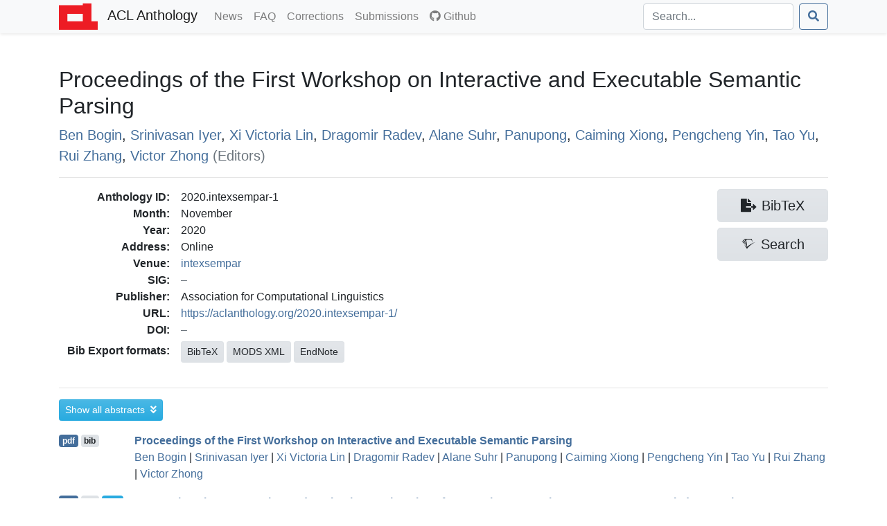

--- FILE ---
content_type: text/html; charset=utf-8
request_url: https://aclanthology.org/volumes/2020.intexsempar-1/
body_size: 6557
content:
<!doctype html><html lang=en-us><head><meta charset=utf-8><meta charset=utf-8><meta name=viewport content="width=device-width,initial-scale=1,shrink-to-fit=no"><!--[if IEMobile]><meta http-equiv=cleartype content="on"><![endif]--><title>Proceedings of the First Workshop on Interactive and Executable Semantic Parsing - ACL Anthology</title>
<meta name=generator content="Hugo 0.140.2"><link href=/aclicon.ico rel="shortcut icon" type=image/x-icon><link rel=stylesheet href=/css/main.min.b53e37419139f6302a0be966257012b1d281f3350967383f227f76c0ecaeff80.css media=screen><link rel=stylesheet href=https://use.fontawesome.com/releases/v5.7.2/css/all.css integrity=sha384-fnmOCqbTlWIlj8LyTjo7mOUStjsKC4pOpQbqyi7RrhN7udi9RwhKkMHpvLbHG9Sr crossorigin=anonymous><link rel=stylesheet href=/css/academicons.min.css></head><body><nav class="navbar navbar-expand-sm navbar-light bg-light bg-gradient-light shadow-sm py-0 mb-3 mb-md-4 mb-xl-5"><div id=navbar-container class=container><a class=navbar-brand href=https://aclanthology.org/><img src=https://aclanthology.org/images/acl-logo.svg width=56 alt="ACL Logo">
<span class="d-inline pl-2">ACL Anthology</span>
</a><button class=navbar-toggler type=button data-toggle=collapse data-target=#navbarSupportedContent aria-controls=navbarSupportedContent aria-expanded=false aria-label="Toggle navigation">
<span class=navbar-toggler-icon></span></button><div class="collapse navbar-collapse" id=navbarSupportedContent><ul class="navbar-nav flex-grow-1 pr-md-2"><li class=nav-item><a class=nav-link href=/posts/>News<span class=sr-only>(current)</span></a></li><li class=nav-item><a class=nav-link href=/faq/>FAQ<span class=sr-only>(current)</span></a></li><li class=nav-item><a class=nav-link href=/info/corrections/>Corrections<span class=sr-only>(current)</span></a></li><li class=nav-item><a class=nav-link href=/info/contrib/>Submissions<span class=sr-only>(current)</span></a></li><li class=nav-item><a class=nav-link href=https://github.com/acl-org/acl-anthology/><i class="fab fa-github pr-1"></i>Github</a></li></ul><form class="form-inline my-2 my-lg-0 flex-nowrap" action=/search/? method=get><input id=acl-search-box class="form-control mr-sm-2" name=q type=search placeholder=Search... aria-label=Search>
<button class="btn btn-outline-primary" type=submit><i class="fas fa-search"></i></button></form></div></div></nav><div id=main-container class=container><section id=main><h2 id=title>Proceedings of the First Workshop on Interactive and Executable Semantic Parsing</h2><p class=lead><a href=/people/ben-bogin/>Ben Bogin</a>,
<a href=/people/srinivasan-iyer/>Srinivasan Iyer</a>,
<a href=/people/xi-victoria-lin/>Xi Victoria Lin</a>,
<a href=/people/dragomir-radev/>Dragomir Radev</a>,
<a href=/people/alane-suhr/>Alane Suhr</a>,
<a href=/people/panupong/>Panupong</a>,
<a href=/people/caiming-xiong/>Caiming Xiong</a>,
<a href=/people/pengcheng-yin/>Pengcheng Yin</a>,
<a href=/people/tao-yu/>Tao Yu</a>,
<a href=/people/rui-zhang/>Rui Zhang</a>,
<a href=/people/victor-zhong/>Victor Zhong</a>
<span class=text-muted>(Editors)</span><hr><div class="row acl-paper-details"><div class="col col-lg-10 order-2"><dl><dt>Anthology ID:</dt><dd>2020.intexsempar-1</dd><dt>Month:</dt><dd>November</dd><dt>Year:</dt><dd>2020</dd><dt>Address:</dt><dd>Online</dd><dt>Venue:</dt><dd><a href=/venues/intexsempar/>intexsempar</a></dd><dt>SIG:</dt><dd></dd><dt>Publisher:</dt><dd>Association for Computational Linguistics</dd><dt>URL:</dt><dd><a href=https://aclanthology.org/2020.intexsempar-1/>https://aclanthology.org/2020.intexsempar-1/</a></dd><dt>DOI:</dt><dd></dd><dt class=acl-button-row>Bib Export formats:</dt><dd class=acl-button-row><a class="btn btn-secondary btn-sm" href=/volumes/2020.intexsempar-1.bib>BibTeX</a>
<a class="btn btn-secondary btn-sm" href=/volumes/2020.intexsempar-1.xml>MODS XML</a>
<a class="btn btn-secondary btn-sm" href=/volumes/2020.intexsempar-1.endf>EndNote</a></dd></dl></div><div class=acl-paper-link-block><a class="btn btn-secondary" href=/volumes/2020.intexsempar-1.bib title="Export 'Proceedings of the First Workshop on Interactive and Executable Semantic Parsing' to bib format"><i class="fas fa-file-export"></i><span class="pl-2 transform-lower-sm">Bib</span><span class="d-none d-sm-inline">TeX</span>
</a><a class="btn btn-secondary" href="https://www.semanticscholar.org/search?q=Proceedings+of+the+First+Workshop+on+Interactive+and+Executable+Semantic+Parsing" title="Search for 'Proceedings of the First Workshop on Interactive and Executable Semantic Parsing' on Semantic Scholar"><i class="ai ai-semantic-scholar"></i><span class="pl-sm-2 d-none d-sm-inline">Search</span></a></div></div><hr><button class="btn btn-sm btn-info d-block mb-3" id=toggle-all-abstracts data-toggle-state=hide disabled>
<span class=on-toggle-state-hide>Show all abstracts<i class="ml-2 fas fa-angle-double-down"></i></span><span class=on-toggle-state-show>Hide all abstracts<i class="ml-2 fas fa-angle-double-up"></i></span></button><div><p class="d-sm-flex align-items-stretch"><span class="d-block mr-2 text-nowrap list-button-row"><a class="badge badge-primary align-middle mr-1" href=https://aclanthology.org/2020.intexsempar-1.0.pdf data-toggle=tooltip data-placement=top title="Open PDF">pdf
</a><a class="badge badge-secondary align-middle mr-1" href=/2020.intexsempar-1.0.bib data-toggle=tooltip data-placement=top title="Export to BibTeX">bib</a><br class="d-none d-sm-inline-block"></span><span class=d-block><strong><a class=align-middle href=/2020.intexsempar-1.0/>Proceedings of the First Workshop on Interactive and Executable Semantic Parsing</a></strong><br><a href=/people/ben-bogin/>Ben Bogin</a>
|
<a href=/people/srinivasan-iyer/>Srinivasan Iyer</a>
|
<a href=/people/xi-victoria-lin/>Xi Victoria Lin</a>
|
<a href=/people/dragomir-radev/>Dragomir Radev</a>
|
<a href=/people/alane-suhr/>Alane Suhr</a>
|
<a href=/people/panupong/>Panupong</a>
|
<a href=/people/caiming-xiong/>Caiming Xiong</a>
|
<a href=/people/pengcheng-yin/>Pengcheng Yin</a>
|
<a href=/people/tao-yu/>Tao Yu</a>
|
<a href=/people/rui-zhang/>Rui Zhang</a>
|
<a href=/people/victor-zhong/>Victor Zhong</a></span></p><p class="d-sm-flex align-items-stretch"><span class="d-block mr-2 text-nowrap list-button-row"><a class="badge badge-primary align-middle mr-1" href=https://aclanthology.org/2020.intexsempar-1.1.pdf data-toggle=tooltip data-placement=top title="Open PDF">pdf
</a><a class="badge badge-secondary align-middle mr-1" href=/2020.intexsempar-1.1.bib data-toggle=tooltip data-placement=top title="Export to BibTeX">bib
</a><a class="badge badge-info align-middle mr-1" href=#abstract-2020--intexsempar-1--1 data-toggle=collapse aria-expanded=false aria-controls=abstract-2020.intexsempar-1.1 title="Show Abstract">abs</a><br class="d-none d-sm-inline-block"><a class="badge badge-attachment align-middle mr-1" href=https://slideslive.com/38939453 data-toggle=tooltip data-placement=top title=Video><i class="fas fa-video"></i></a></span>
<span class=d-block><strong><a class=align-middle href=/2020.intexsempar-1.1/><span class=acl-fixed-case>QA</span>2<span class=acl-fixed-case>E</span>xplanation: Generating and Evaluating Explanations for Question Answering Systems over Knowledge Graph</a></strong><br><a href=/people/saeedeh-shekarpour/>Saeedeh Shekarpour</a>
|
<a href=/people/abhishek-nadgeri/>Abhishek Nadgeri</a>
|
<a href=/people/kuldeep-singh/>Kuldeep Singh</a></span></p><div class="card bg-light mb-2 mb-lg-3 collapse abstract-collapse" id=abstract-2020--intexsempar-1--1><div class="card-body p-3 small">In the era of Big Knowledge Graphs, Question Answering (QA) systems have reached a milestone in their performance and feasibility. However, their applicability, particularly in specific domains such as the biomedical domain, has not gained wide acceptance due to their “black box” nature, which hinders transparency, fairness, and accountability of QA systems. Therefore, users are unable to understand how and why particular questions have been answered, whereas some others fail. To address this challenge, in this paper, we develop an automatic approach for generating explanations during various stages of a pipeline-based QA system. Our approach is a supervised and automatic approach which considers three classes (i.e., success, no answer, and wrong answer) for annotating the output of involved QA components. Upon our prediction, a template explanation is chosen and integrated into the output of the corresponding component. To measure the effectiveness of the approach, we conducted a user survey as to how non-expert users perceive our generated explanations. The results of our study show a significant increase in the four dimensions of the human factor from the Human-computer interaction community.</div></div><p class="d-sm-flex align-items-stretch"><span class="d-block mr-2 text-nowrap list-button-row"><a class="badge badge-primary align-middle mr-1" href=https://aclanthology.org/2020.intexsempar-1.2.pdf data-toggle=tooltip data-placement=top title="Open PDF">pdf
</a><a class="badge badge-secondary align-middle mr-1" href=/2020.intexsempar-1.2.bib data-toggle=tooltip data-placement=top title="Export to BibTeX">bib
</a><a class="badge badge-info align-middle mr-1" href=#abstract-2020--intexsempar-1--2 data-toggle=collapse aria-expanded=false aria-controls=abstract-2020.intexsempar-1.2 title="Show Abstract">abs</a><br class="d-none d-sm-inline-block"><a class="badge badge-attachment align-middle mr-1" href=https://slideslive.com/38939454 data-toggle=tooltip data-placement=top title=Video><i class="fas fa-video"></i></a></span>
<span class=d-block><strong><a class=align-middle href=/2020.intexsempar-1.2/>Uncertainty and Traffic-Aware Active Learning for Semantic Parsing</a></strong><br><a href=/people/priyanka-sen/>Priyanka Sen</a>
|
<a href=/people/emine-yilmaz/>Emine Yilmaz</a></span></p><div class="card bg-light mb-2 mb-lg-3 collapse abstract-collapse" id=abstract-2020--intexsempar-1--2><div class="card-body p-3 small">Collecting training data for semantic parsing is a time-consuming and expensive task. As a result, there is growing interest in industry to reduce the number of annotations required to train a semantic parser, both to cut down on costs and to limit customer data handled by annotators. In this paper, we propose uncertainty and traffic-aware active learning, a novel active learning method that uses model confidence and utterance frequencies from customer traffic to select utterances for annotation. We show that our method significantly outperforms baselines on an internal customer dataset and the Facebook Task Oriented Parsing (TOP) dataset. On our internal dataset, our method achieves the same accuracy as random sampling with 2,000 fewer annotations.</div></div><p class="d-sm-flex align-items-stretch"><span class="d-block mr-2 text-nowrap list-button-row"><a class="badge badge-primary align-middle mr-1" href=https://aclanthology.org/2020.intexsempar-1.3.pdf data-toggle=tooltip data-placement=top title="Open PDF">pdf
</a><a class="badge badge-secondary align-middle mr-1" href=/2020.intexsempar-1.3.bib data-toggle=tooltip data-placement=top title="Export to BibTeX">bib
</a><a class="badge badge-info align-middle mr-1" href=#abstract-2020--intexsempar-1--3 data-toggle=collapse aria-expanded=false aria-controls=abstract-2020.intexsempar-1.3 title="Show Abstract">abs</a><br class="d-none d-sm-inline-block"><a class="badge badge-attachment align-middle mr-1" href=https://slideslive.com/38939455 data-toggle=tooltip data-placement=top title=Video><i class="fas fa-video"></i></a></span>
<span class=d-block><strong><a class=align-middle href=/2020.intexsempar-1.3/>Improving Sequence-to-Sequence Semantic Parser for Task Oriented Dialog</a></strong><br><a href=/people/chaoting-xuan/>Chaoting Xuan</a></span></p><div class="card bg-light mb-2 mb-lg-3 collapse abstract-collapse" id=abstract-2020--intexsempar-1--3><div class="card-body p-3 small">Task Oriented Parsing (TOP) attempts to map utterances to compositional requests, including multiple intents and their slots. Previous work focus on a tree-based hierarchical meaning representation, and applying constituency parsing techniques to address TOP. In this paper, we propose a new format of meaning representation that is more compact and amenable to sequence-to-sequence (seq-to-seq) models. A simple copy-augmented seq-to-seq parser is built and evaluated over a public TOP dataset, resulting in 3.44% improvement over prior best seq-to-seq parser (exact match accuracy), which is also comparable to constituency parsers’ performance.</div></div><p class="d-sm-flex align-items-stretch"><span class="d-block mr-2 text-nowrap list-button-row"><a class="badge badge-primary align-middle mr-1" href=https://aclanthology.org/2020.intexsempar-1.4.pdf data-toggle=tooltip data-placement=top title="Open PDF">pdf
</a><a class="badge badge-secondary align-middle mr-1" href=/2020.intexsempar-1.4.bib data-toggle=tooltip data-placement=top title="Export to BibTeX">bib
</a><a class="badge badge-info align-middle mr-1" href=#abstract-2020--intexsempar-1--4 data-toggle=collapse aria-expanded=false aria-controls=abstract-2020.intexsempar-1.4 title="Show Abstract">abs</a><br class="d-none d-sm-inline-block"><a class="badge badge-attachment align-middle mr-1" href=https://slideslive.com/38939456 data-toggle=tooltip data-placement=top title=Video><i class="fas fa-video"></i></a></span>
<span class=d-block><strong><a class=align-middle href=/2020.intexsempar-1.4/>Learning Adaptive Language Interfaces through Decomposition</a></strong><br><a href=/people/siddharth-karamcheti/>Siddharth Karamcheti</a>
|
<a href=/people/dorsa-sadigh/>Dorsa Sadigh</a>
|
<a href=/people/percy-liang/>Percy Liang</a></span></p><div class="card bg-light mb-2 mb-lg-3 collapse abstract-collapse" id=abstract-2020--intexsempar-1--4><div class="card-body p-3 small">Our goal is to create an interactive natural language interface that efficiently and reliably learns from users to complete tasks in simulated robotics settings. We introduce a neural semantic parsing system that learns new high-level abstractions through decomposition: users interactively teach the system by breaking down high-level utterances describing novel behavior into low-level steps that it can understand. Unfortunately, existing methods either rely on grammars which parse sentences with limited flexibility, or neural sequence-to-sequence models that do not learn efficiently or reliably from individual examples. Our approach bridges this gap, demonstrating the flexibility of modern neural systems, as well as the one-shot reliable generalization of grammar-based methods. Our crowdsourced interactive experiments suggest that over time, users complete complex tasks more efficiently while using our system by leveraging what they just taught. At the same time, getting users to trust the system enough to be incentivized to teach high-level utterances is still an ongoing challenge. We end with a discussion of some of the obstacles we need to overcome to fully realize the potential of the interactive paradigm.</div></div><p class="d-sm-flex align-items-stretch"><span class="d-block mr-2 text-nowrap list-button-row"><a class="badge badge-primary align-middle mr-1" href=https://aclanthology.org/2020.intexsempar-1.5.pdf data-toggle=tooltip data-placement=top title="Open PDF">pdf
</a><a class="badge badge-secondary align-middle mr-1" href=/2020.intexsempar-1.5.bib data-toggle=tooltip data-placement=top title="Export to BibTeX">bib
</a><a class="badge badge-info align-middle mr-1" href=#abstract-2020--intexsempar-1--5 data-toggle=collapse aria-expanded=false aria-controls=abstract-2020.intexsempar-1.5 title="Show Abstract">abs</a><br class="d-none d-sm-inline-block"><a class="badge badge-attachment align-middle mr-1" href=https://slideslive.com/38939457 data-toggle=tooltip data-placement=top title=Video><i class="fas fa-video"></i></a></span>
<span class=d-block><strong><a class=align-middle href=/2020.intexsempar-1.5/><span class=acl-fixed-case>C</span>ollo<span class=acl-fixed-case>QL</span>: Robust Text-to-<span class=acl-fixed-case>SQL</span> Over Search Queries</a></strong><br><a href=/people/karthik-radhakrishnan/>Karthik Radhakrishnan</a>
|
<a href=/people/arvind-srikantan/>Arvind Srikantan</a>
|
<a href=/people/xi-victoria-lin/>Xi Victoria Lin</a></span></p><div class="card bg-light mb-2 mb-lg-3 collapse abstract-collapse" id=abstract-2020--intexsempar-1--5><div class="card-body p-3 small">Translating natural language utterances to executable queries is a helpful technique in making the vast amount of data stored in relational databases accessible to a wider range of non-tech-savvy end users. Prior work in this area has largely focused on textual input that is linguistically correct and semantically unambiguous. However, real-world user queries are often succinct, colloquial, and noisy, resembling the input of a search engine. In this work, we introduce data augmentation techniques and a sampling-based content-aware BERT model (ColloQL) to achieve robust text-to-SQL modeling over natural language search (NLS) questions. Due to the lack of evaluation data, we curate a new dataset of NLS questions and demonstrate the efficacy of our approach. ColloQL’s superior performance extends to well-formed text, achieving an 84.9% (logical) and 90.7% (execution) accuracy on the WikiSQL dataset, making it, to the best of our knowledge, the highest performing model that does not use execution guided decoding.</div></div><p class="d-sm-flex align-items-stretch"><span class="d-block mr-2 text-nowrap list-button-row"><a class="badge badge-primary align-middle mr-1" href=https://aclanthology.org/2020.intexsempar-1.6.pdf data-toggle=tooltip data-placement=top title="Open PDF">pdf
</a><a class="badge badge-secondary align-middle mr-1" href=/2020.intexsempar-1.6.bib data-toggle=tooltip data-placement=top title="Export to BibTeX">bib
</a><a class="badge badge-info align-middle mr-1" href=#abstract-2020--intexsempar-1--6 data-toggle=collapse aria-expanded=false aria-controls=abstract-2020.intexsempar-1.6 title="Show Abstract">abs</a><br class="d-none d-sm-inline-block"><a class="badge badge-attachment align-middle mr-1" href=https://slideslive.com/38939458 data-toggle=tooltip data-placement=top title=Video><i class="fas fa-video"></i></a></span>
<span class=d-block><strong><a class=align-middle href=/2020.intexsempar-1.6/>Natural Language Response Generation from <span class=acl-fixed-case>SQL</span> with Generalization and Back-translation</a></strong><br><a href=/people/saptarashmi-bandyopadhyay/>Saptarashmi Bandyopadhyay</a>
|
<a href=/people/tianyang-zhao/>Tianyang Zhao</a></span></p><div class="card bg-light mb-2 mb-lg-3 collapse abstract-collapse" id=abstract-2020--intexsempar-1--6><div class="card-body p-3 small">Generation of natural language responses to the queries of structured language like SQL is very challenging as it requires generalization to new domains and the ability to answer ambiguous queries among other issues. We have participated in the CoSQL shared task organized in the IntEx-SemPar workshop at EMNLP 2020. We have trained a number of Neural Machine Translation (NMT) models to efficiently generate the natural language responses from SQL. Our shuffled back-translation model has led to a BLEU score of 7.47 on the unknown test dataset. In this paper, we will discuss our methodologies to approach the problem and future directions to improve the quality of the generated natural language responses.</div></div></div></section></div><footer class="bg-gradient-light py-2 py-xl-3 mt-3 mt-md-4 mt-xl-5"><div class=container><p class="text-muted small px-1"><span class="float-right mt-2 ml-2"><a rel=license href=http://creativecommons.org/licenses/by/4.0/><img alt="Creative Commons License" style=border-width:0 src=https://i.creativecommons.org/l/by/4.0/88x31.png></a></span>
ACL materials are Copyright ©&nbsp;1963&ndash;2025 ACL; other materials are copyrighted by their respective copyright holders. Materials prior to 2016 here are licensed under the <a href=https://creativecommons.org/licenses/by-nc-sa/3.0/>Creative Commons Attribution-NonCommercial-ShareAlike 3.0 International License</a>. Permission is granted to make copies for the purposes of teaching and research. Materials published in or after 2016 are licensed on a <a href=https://creativecommons.org/licenses/by/4.0/>Creative Commons Attribution 4.0 International License</a>.</p><p class="text-muted small px-1">The ACL Anthology is managed and built by the <a href=/info/credits/>ACL Anthology team</a> of volunteers.</p><p class="text-muted small px-1"><i>Site last built on 21 November 2025 at 14:11 UTC with <a href=https://github.com/acl-org/acl-anthology/tree/db23179c49604b640258be74db5397a44c264953>commit db23179</a>.</i></p></div></footer><script src=https://code.jquery.com/jquery-3.3.1.slim.min.js integrity=sha384-q8i/X+965DzO0rT7abK41JStQIAqVgRVzpbzo5smXKp4YfRvH+8abtTE1Pi6jizo crossorigin=anonymous></script><script src=https://cdnjs.cloudflare.com/ajax/libs/popper.js/1.14.6/umd/popper.min.js integrity=sha384-wHAiFfRlMFy6i5SRaxvfOCifBUQy1xHdJ/yoi7FRNXMRBu5WHdZYu1hA6ZOblgut crossorigin=anonymous></script><script src=https://stackpath.bootstrapcdn.com/bootstrap/4.2.1/js/bootstrap.min.js integrity=sha384-B0UglyR+jN6CkvvICOB2joaf5I4l3gm9GU6Hc1og6Ls7i6U/mkkaduKaBhlAXv9k crossorigin=anonymous></script><script src=https://cdn.jsdelivr.net/npm/sortablejs@1.15.0/Sortable.min.js></script><script>$(function(){$('[data-toggle="tooltip"]').tooltip(),$("#toggle-all-abstracts")&&($("#toggle-all-abstracts").on("click",function(){var e=$("#toggle-all-abstracts");e.attr("disabled",!0),e.attr("data-toggle-state")=="hide"?($(".abstract-collapse").collapse("show"),e.attr("data-toggle-state","show")):($(".abstract-collapse").collapse("hide"),e.attr("data-toggle-state","hide")),e.attr("disabled",!1)}),$("#toggle-all-abstracts").attr("disabled",!1))})</script></body></html>